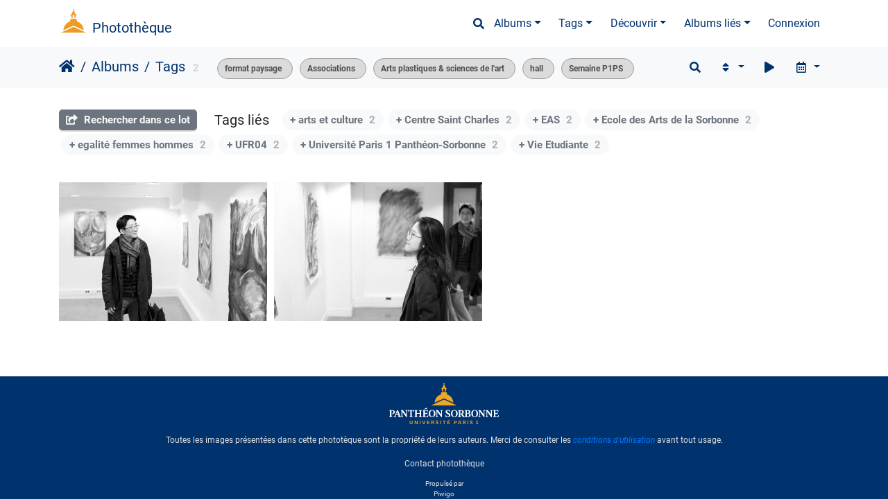

--- FILE ---
content_type: text/html; charset=utf-8
request_url: https://phototheque.univ-paris1.fr/index.php?/tags/3-format_paysage/64-associations/115-arts_plastiques_sciences_de_l_art/180-hall/621-semaine_p1ps
body_size: 12454
content:
<!DOCTYPE html>
<html lang="fr" dir="ltr">
<head>
    <meta http-equiv="Content-Type" content="text/html; charset=utf-8">
    <meta name="generator" content="Piwigo (aka PWG), see piwigo.org">
    <meta name="viewport" content="width=device-width, initial-scale=1.0, maximum-scale=1.0, viewport-fit=cover">
    <meta name="mobile-web-app-capable" content="yes">
    <meta name="apple-mobile-web-app-capable" content="yes">
    <meta name="apple-mobile-web-app-status-bar-style" content="black-translucent">
    <meta http-equiv="X-UA-Compatible" content="IE=edge">
    <meta name="description" content="Tags ">

    <title>Tags  | Photothèque</title>
    <link rel="shortcut icon" type="image/x-icon" href="themes/default/icon/favicon.ico">
    <link rel="icon" sizes="192x192" href="themes/bootstrap_darkroom/img/logo.png">
    <link rel="apple-touch-icon" sizes="192x192" href="themes/bootstrap_darkroom/img/logo.png">
    <link rel="start" title="Accueil" href="/" >
    <link rel="search" title="Recherche" href="search.php">
    <link rel="canonical" href="index.php?/tags/3-format_paysage/64-associations/115-arts_plastiques_sciences_de_l_art/180-hall/621-semaine_p1ps">

     <link rel="stylesheet" type="text/css" href="themes/bootstrap_darkroom/css/bootstrap-default/bootstrap.min.css?v16.2.0">
<link rel="stylesheet" type="text/css" href="themes/bootstrap_darkroom/node_modules/typeface-roboto/index.css?v16.2.0">
<link rel="stylesheet" type="text/css" href="themes/bootstrap_darkroom/node_modules/@fortawesome/fontawesome-free/css/all.min.css?v16.2.0">
<link rel="stylesheet" type="text/css" href="themes/bootstrap_darkroom/assets/photography-icons/css/PhotographyIcons.css?v16.2.0">
<link rel="stylesheet" type="text/css" href="themes/bootstrap_darkroom/node_modules/bootstrap-social/bootstrap-social.css?v16.2.0">
<link rel="stylesheet" type="text/css" href="themes/bootstrap_darkroom/node_modules/photoswipe/dist/default-skin/default-skin.css?v16.2.0">
<link rel="stylesheet" type="text/css" href="themes/bootstrap_darkroom/node_modules/photoswipe/dist/photoswipe.css?v16.2.0">
<link rel="stylesheet" type="text/css" href="themes/bootstrap_darkroom/css/bootstrap-default/skin.css?v16.2.0">
<link rel="stylesheet" type="text/css" href="themes/bootstrap_darkroom/theme.css?v16.2.0">
<link rel="stylesheet" type="text/css" href="plugins/GThumb/template/gthumb.css?v16.2.0">
<link rel="stylesheet" type="text/css" href="plugins/AMenuManager/amm2.css?v16.2.0">
<link rel="stylesheet" type="text/css" href="./plugins/ShareAlbum/template/sharealbum_style.css?v16.2.0">
<link rel="stylesheet" type="text/css" href="local/css/bootstrap_darkroom-rules.css?v16.2.0">
<link rel="stylesheet" type="text/css" href="local/css/rules.css?v16.2.0">
<script type="text/javascript" src="./plugins/ShareAlbum/template/js/clipboard.min.js?v16.2.0"></script>
<script type="text/javascript" src="themes/bootstrap_darkroom/node_modules/jquery/dist/jquery.min.js?v16.2.0"></script>
<script type="text/javascript" src="plugins/AMenuManager/js/amm_randomPictPublic.js?v16.2.0"></script>
    <meta name="robots" content="noindex,nofollow">
<script type="text/javascript">
var randomPictOpt={
    
      fixedHeight:0,
      delay:0,
      showName:"n",
      showComment:"n",
      pictures:[
          {
            'comment':'Conférence organisée par l\'AsEED. Lorsque deux libertés fondamentales s’opposent, il est primordial de considérer laquelle des protections nécessite une attention particulière. Si la question est épineuse pour un juge, comment l’évaluer lorsqu’elle évolue dans un univers totalement imprévisible tel que les réseaux sociaux ? Comment considérer la parole des victimes en omettant totalement l’un des piliers de la procédure pénale française, la présomption d’innocence ? Comment accepter qu’en dépit de toute décision juridique une personne soit accusée par les mouvements #BalanceTonPorc ou #MeTOO, dénoncée et présentée comme coupable aux yeux de tous ? Mais comment ne pas saluer ce qu’on appelle aujourd’hui un mouvement de "libération de la parole" des victimes ?',
            'link':"picture.php?/25037/category",
            'name':'Présomption d’innocence à l’épreuve de #balancetonporc',
            'thumb':"_data/i/upload/2022/11/29/20221129125150-6ddec938-th.jpg"
          }
          ,          {
            'comment':'Finale du concours international d\'éloquence de l\'université Paris 1 Panthéon-Sorbonne 2024',
            'link':"picture.php?/42947/category",
            'name':'Finale CIE',
            'thumb':"_data/i/upload/2024/04/29/20240429134052-07c30e92-th.jpg"
          }
          ,          {
            'comment':'Pour l\'Ukraine : Manifestation scientifique et solidaire sur le Campus Condorcet',
            'link':"picture.php?/32976/category",
            'name':'Pour l\'Ukraine',
            'thumb':"_data/i/upload/2022/12/02/20221202113242-7f397490-th.jpg"
          }
          ,          {
            'comment':'Au Réfectoire des Cordeliers, l\'Orchestre et Choeurs des Universités de Paris sous la direction de Carlos Dourthé interpréte le Concerto pour piano n°2 de Chostakovitch et la Symphonie n°2 de Tchaïkovski. Avec le concours de la Fondation Panthéon-Sorbonne.',
            'link':"picture.php?/31984/category",
            'name':'Concert du Cinquantenaire ',
            'thumb':"_data/i/upload/2022/12/02/20221202033158-fb19801f-th.jpg"
          }
          ,          {
            'comment':'Effet Foucault – Colloque international',
            'link':"picture.php?/46645/category",
            'name':'Effet Foucault ',
            'thumb':"_data/i/upload/2024/12/18/20241218111322-a41d2933-th.jpg"
          }
          ,          {
            'comment':'Dans le prolongement de la parution du premier numéro de la revue #1257, la rédaction organise #1257larencontre : Éclairages sur le cinéma. Pendant cette rencontre, les éditeurs invités et  une sélection de contributeurs poursuivront les discussions autour des thématiques abordées dans la revue et partageront leurs regards sur le 7e art.',
            'link':"picture.php?/26661/category",
            'name':'#1257larencontre : Éclairages sur le cinéma',
            'thumb':"_data/i/upload/2022/11/30/20221130121853-0fd60896-th.jpg"
          }
          ,          {
            'comment':'Conférence organisée par l\'AsEED. Lorsque deux libertés fondamentales s’opposent, il est primordial de considérer laquelle des protections nécessite une attention particulière. Si la question est épineuse pour un juge, comment l’évaluer lorsqu’elle évolue dans un univers totalement imprévisible tel que les réseaux sociaux ? Comment considérer la parole des victimes en omettant totalement l’un des piliers de la procédure pénale française, la présomption d’innocence ? Comment accepter qu’en dépit de toute décision juridique une personne soit accusée par les mouvements #BalanceTonPorc ou #MeTOO, dénoncée et présentée comme coupable aux yeux de tous ? Mais comment ne pas saluer ce qu’on appelle aujourd’hui un mouvement de "libération de la parole" des victimes ?',
            'link':"picture.php?/25037/category",
            'name':'Présomption d’innocence à l’épreuve de #balancetonporc',
            'thumb':"_data/i/upload/2022/11/29/20221129125150-6ddec938-th.jpg"
          }
                ]
    
    };
</script>



<!-- Plugin Statistics -->


<!-- Matomo -->
<script type="text/javascript">
  var _paq = window._paq = window._paq || [];
  /* tracker methods like "setCustomDimension" should be called before "trackPageView" */
  _paq.push(['trackPageView']);
  _paq.push(['enableLinkTracking']);
  (function() {
    var u="//stats-consult.univ-paris1.fr/";
    _paq.push(['setTrackerUrl', u+'matomo.php']);
    _paq.push(['setSiteId', '49']);
    var d=document, g=d.createElement('script'), s=d.getElementsByTagName('script')[0];
    g.type='text/javascript'; g.async=true; g.src=u+'matomo.js'; s.parentNode.insertBefore(g,s);
  })();
</script>
<noscript><p><img src="//stats-consult.univ-paris1.fr/matomo.php?idsite=49&amp;rec=1" style="border:0;" alt="" /></p></noscript>
<!-- End Matomo Code -->


<!-- Plugin Statistics -->

<style type="text/css">#thumbnails .gthumb { margin:0 0 10px 10px !important; }</style>
</head>

<body id="theCategoryPage" class="section-tags tag-3 tag-64 tag-115 tag-180 tag-621 "  data-infos='{"section":"tags","tag_ids":["3","64","115","180","621"]}'>

<div id="wrapper">
        <nav class="navbar navbar-expand-lg navbar-main bg-dark navbar-dark">
            <div class="container">
                <a class="navbar-brand mr-auto" href="/">Photothèque</a>
                <button type="button" class="navbar-toggler" data-toggle="collapse" data-target="#navbar-menubar" aria-controls="navbar-menubar" aria-expanded="false" aria-label="Toggle navigation">
                    <span class="fas fa-bars"></span>
                </button>
                <div class="collapse navbar-collapse" id="navbar-menubar">
                  <form class="form-inline navbar-form ml-auto" role="search" action="qsearch.php" method="get" id="quicksearch" onsubmit="return this.q.value!='' && this.q.value!=qsearch_prompt;">
                    <i class="fas fa-search" title="Recherche" aria-hidden="true"></i>
                    <div class="form-group">
                        <input type="text" name="q" id="qsearchInput" class="form-control" placeholder="Recherche" />
                    </div>
                  </form>
<!-- Start of menubar.tpl -->
<ul class="navbar-nav">
<li id="categoriesDropdownMenu" class="nav-item dropdown">
    <a href="#" class="nav-link dropdown-toggle" data-toggle="dropdown">Albums</a>
    <div class="dropdown-menu dropdown-menu-right" role="menu">
        <a class="dropdown-item" data-level="0" href="index.php?/category/5">
            Reportages
            <span class="badge badge-secondary ml-2" title="1602 photos dans 76 sous-albums">1602</span>
        </a>
        <a class="dropdown-item" data-level="0" href="index.php?/category/6">
            Balades
            <span class="badge badge-secondary ml-2" title="54 photos dans cet album">54</span>
        </a>
        <a class="dropdown-item" data-level="0" href="index.php?/category/185">
            Espace presse
            <span class="badge badge-secondary ml-2" title="6 photos dans cet album">6</span>
        </a>
        <div class="dropdown-divider"></div>
        <div class="dropdown-header">1683 photos</div>
    </div>
</li>
<li class="nav-item dropdown">
    <a href="#" class="nav-link dropdown-toggle" data-toggle="dropdown">Tags</a>
    <div class="dropdown-menu dropdown-menu-right" role="menu">
        <a class="dropdown-item tagLevel2" href="index.php?/tags/5-universite_paris_1_pantheon_sorbonne" title="Voir les photos liées uniquement à ce tag">Université Paris 1 Panthéon-Sorbonne</a>
        <a class="dropdown-item tagLevel2" href="index.php?/tags/3-format_paysage" title="Voir les photos liées uniquement à ce tag">format paysage</a>
        <a class="dropdown-item tagLevel2" href="index.php?/tags/24-centre_sorbonne" title="Voir les photos liées uniquement à ce tag">Centre Sorbonne</a>
        <a class="dropdown-item tagLevel2" href="index.php?/tags/60-institutions_partenaires" title="Voir les photos liées uniquement à ce tag">Institutions partenaires</a>
        <a class="dropdown-item tagLevel2" href="index.php?/tags/46-institution" title="Voir les photos liées uniquement à ce tag">Institution</a>
        <a class="dropdown-item tagLevel2" href="index.php?/tags/41-recherche" title="Voir les photos liées uniquement à ce tag">Recherche</a>
        <a class="dropdown-item tagLevel2" href="index.php?/tags/47-dircom" title="Voir les photos liées uniquement à ce tag">DirCom</a>
        <a class="dropdown-item tagLevel2" href="index.php?/tags/59-vie_etudiante" title="Voir les photos liées uniquement à ce tag">Vie Etudiante</a>
        <a class="dropdown-item tagLevel2" href="index.php?/tags/622-nb" title="Voir les photos liées uniquement à ce tag">NB</a>
        <a class="dropdown-item tagLevel2" href="index.php?/tags/623-noir_et_blanc" title="Voir les photos liées uniquement à ce tag">noir et blanc</a>
        <a class="dropdown-item tagLevel2" href="index.php?/tags/64-associations" title="Voir les photos liées uniquement à ce tag">Associations</a>
        <a class="dropdown-item tagLevel2" href="index.php?/tags/1586-cie" title="Voir les photos liées uniquement à ce tag">CIE</a>
        <a class="dropdown-item tagLevel2" href="index.php?/tags/1587-concours_international_d_eloquence" title="Voir les photos liées uniquement à ce tag">Concours international d'éloquence</a>
        <a class="dropdown-item tagLevel2" href="index.php?/tags/58-auf" title="Voir les photos liées uniquement à ce tag">AUF</a>
        <a class="dropdown-item tagLevel2" href="index.php?/tags/61-agence_universitaire_de_la_francophonie" title="Voir les photos liées uniquement à ce tag">Agence Universitaire de la Francophonie</a>
        <a class="dropdown-item tagLevel2" href="index.php?/tags/98-etudiants" title="Voir les photos liées uniquement à ce tag">Etudiants</a>
        <a class="dropdown-item tagLevel2" href="index.php?/tags/265-fondation_pantheon_sorbonne" title="Voir les photos liées uniquement à ce tag">Fondation Panthéon-Sorbonne</a>
        <a class="dropdown-item tagLevel2" href="index.php?/tags/62-eloquence" title="Voir les photos liées uniquement à ce tag">éloquence</a>
        <a class="dropdown-item tagLevel2" href="index.php?/tags/129-arts_et_culture" title="Voir les photos liées uniquement à ce tag">arts et culture</a>
        <a class="dropdown-item tagLevel2" href="index.php?/tags/81-presidence" title="Voir les photos liées uniquement à ce tag">présidence</a>
    </div>
</li>
    <li class="nav-item dropdown">                                                                                                                                                   
        <a href="#" class="nav-link dropdown-toggle" data-toggle="dropdown">Découvrir</a>
        <div class="dropdown-menu dropdown-menu-right" role="menu">
      <a class="dropdown-item" href="tags.php" title="Voir les tags disponibles">Tags
          <span class="badge badge-secondary ml-2">733</span>      </a>
      <a class="dropdown-item" href="search.php" title="recherche" rel="search">Recherche
                </a>
      <a class="dropdown-item" href="about.php" title="À propos de Piwigo">À propos
                </a>
      <a class="dropdown-item" href="notification.php" title="flux RSS" rel="nofollow">Notifications RSS
                </a>
            <div class="dropdown-divider"></div>
		<a class="dropdown-item" href="index.php?/most_visited" title="afficher les photos les plus vues">Plus vues</a>
		<a class="dropdown-item" href="index.php?/best_rated" title="afficher les photos les mieux notées">Mieux notées</a>
		<a class="dropdown-item" href="random.php" title="afficher un ensemble de photos prises au hasard" rel="nofollow">Photos au hasard</a>
		<a class="dropdown-item" href="index.php?/recent_pics" title="afficher les photos les plus récentes">Photos récentes</a>
		<a class="dropdown-item" href="index.php?/recent_cats" title="afficher les albums récemment mis à jour ou créés">Albums récents</a>
		<a class="dropdown-item" href="index.php?/created-monthly-calendar" title="affichage année par année, mois par mois, jour par jour" rel="nofollow">Calendrier</a>
        </div>
    </li>
<li id="relatedCategoriesDropdownMenu" class="nav-item dropdown">
    <a href="#" class="nav-link dropdown-toggle" data-toggle="dropdown">Albums liés</a>
    <div class="dropdown-menu dropdown-menu-right" role="menu">
       <span class="dropdown-item" data-level="0">Reportages
        <span class="badge badge-secondary ml-2" title="sub-albums">1</span>
       </span>
       <a href="index.php?/category/56"  rel="nofollow" class="dropdown-item" data-level="1">Semaine #P1PS Droits des femmes, 2019
        <span class="badge badge-primary ml-2" title="">2</span>
       </a>
    </div>
</li>

<li class="nav-item dropdown" id="identificationDropdown">
  <a class="nav-link" href="identification.php">Connexion</a>
</li>

</ul>
<!-- End of menubar.tpl -->

                </div>
            </div>
        </nav>





<!-- End of header.tpl -->
<!-- Start of index.tpl -->



    <nav class="navbar navbar-expand-lg navbar-contextual navbar-light bg-light sticky-top mb-2">
        <div class="container">
            <div class="navbar-brand mr-auto">
                <div class="nav-breadcrumb d-inline-flex"><a class="nav-breadcrumb-item" href="/">Accueil</a><a class="nav-breadcrumb-item" href="index.php?/categories">Albums</a><a class="nav-breadcrumb-item" href="tags.php" title="Voir les tags disponibles">Tags</a> </div>

<span class="badge badge-secondary nb_items">2</span>
                  <div class="nav-breadcrumb d-inline-flex"><span id="selected-tags-container">

<span class="selected-related-tag ">
    <a href="index.php?/tags/3-format_paysage" title="Voir les photos liées uniquement à ce tag">
      format paysage
    </a>
    <a class="selected-related-tag-remove" href="index.php?/tags/64-associations/115-arts_plastiques_sciences_de_l_art/180-hall/621-semaine_p1ps" style="border:none;" title="retirer ce tag de la liste">
      <i class="gallery-icon-cancel"></i>
    </a>
  </span>
<span class="selected-related-tag ">
    <a href="index.php?/tags/64-associations" title="Voir les photos liées uniquement à ce tag">
      Associations
    </a>
    <a class="selected-related-tag-remove" href="index.php?/tags/3-format_paysage/115-arts_plastiques_sciences_de_l_art/180-hall/621-semaine_p1ps" style="border:none;" title="retirer ce tag de la liste">
      <i class="gallery-icon-cancel"></i>
    </a>
  </span>
<span class="selected-related-tag ">
    <a href="index.php?/tags/115-arts_plastiques_sciences_de_l_art" title="Voir les photos liées uniquement à ce tag">
      Arts plastiques & sciences de l'art
    </a>
    <a class="selected-related-tag-remove" href="index.php?/tags/3-format_paysage/64-associations/180-hall/621-semaine_p1ps" style="border:none;" title="retirer ce tag de la liste">
      <i class="gallery-icon-cancel"></i>
    </a>
  </span>
<span class="selected-related-tag ">
    <a href="index.php?/tags/180-hall" title="Voir les photos liées uniquement à ce tag">
      hall
    </a>
    <a class="selected-related-tag-remove" href="index.php?/tags/3-format_paysage/64-associations/115-arts_plastiques_sciences_de_l_art/621-semaine_p1ps" style="border:none;" title="retirer ce tag de la liste">
      <i class="gallery-icon-cancel"></i>
    </a>
  </span>
<span class="selected-related-tag ">
    <a href="index.php?/tags/621-semaine_p1ps" title="Voir les photos liées uniquement à ce tag">
      Semaine P1PS
    </a>
    <a class="selected-related-tag-remove" href="index.php?/tags/3-format_paysage/64-associations/115-arts_plastiques_sciences_de_l_art/180-hall" style="border:none;" title="retirer ce tag de la liste">
      <i class="gallery-icon-cancel"></i>
    </a>
  </span>

</span>
</div>
            </div>
            <button type="button" class="navbar-toggler" data-toggle="collapse" data-target="#secondary-navbar" aria-controls="secondary-navbar" aria-expanded="false" aria-label="Toggle navigation">
                <span class="fas fa-bars"></span>
            </button>
            <div class="navbar-collapse collapse justify-content-end" id="secondary-navbar">
                <ul class="navbar-nav">
    <li id="cmdSearchInSet" class="nav-item">
        <a href="search.php?tag_id=3,64,115,180,621" title="Rechercher dans ce lot" class="pwg-state-default pwg-button nav-link"  rel="nofollow">
            <i class="fas fa-search"></i>
            <span class="pwg-button-text">Rechercher dans ce lot</span>
        </a>
    </li>

    
            
                    <li class="nav-item dropdown">
                        <a href="#" class="nav-link dropdown-toggle" data-toggle="dropdown" title="Ordre de tri">
                            <i class="fas fa-sort fa-fw" aria-hidden="true"></i><span class="d-lg-none ml-2">Ordre de tri</span>
                        </a>
                        <div class="dropdown-menu dropdown-menu-right" role="menu">
                            <a class="dropdown-item" href="index.php?/tags/3-format_paysage/64-associations/115-arts_plastiques_sciences_de_l_art/180-hall/621-semaine_p1ps&amp;image_order=0" rel="nofollow">Par défaut</a>
                            <a class="dropdown-item active" href="index.php?/tags/3-format_paysage/64-associations/115-arts_plastiques_sciences_de_l_art/180-hall/621-semaine_p1ps&amp;image_order=3" rel="nofollow">Date de création, récent &rarr; ancien</a>
                            <a class="dropdown-item" href="index.php?/tags/3-format_paysage/64-associations/115-arts_plastiques_sciences_de_l_art/180-hall/621-semaine_p1ps&amp;image_order=4" rel="nofollow">Date de création, ancien &rarr; récent</a>
                            <a class="dropdown-item" href="index.php?/tags/3-format_paysage/64-associations/115-arts_plastiques_sciences_de_l_art/180-hall/621-semaine_p1ps&amp;image_order=12" rel="nofollow">Aléatoire</a>
                        </div>
                    </li>
                    <li class="nav-item">
                        <a class="nav-link" href="javascript:;" id="startSlideshow" title="diaporama" rel="nofollow">
                            <i class="fas fa-play fa-fw" aria-hidden="true"></i><span class="d-lg-none ml-2 text-capitalize">diaporama</span>
                        </a>
                    </li>
                    <li class="nav-item dropdown">
                        <a href="#" class="nav-link dropdown-toggle" data-toggle="dropdown" title="Calendrier">
                            <i class="far fa-calendar-alt fa-fw" aria-hidden="true"></i><span class="d-lg-none ml-2">Calendrier</span>
                        </a>
                        <div class="dropdown-menu dropdown-menu-right">
                            <a class="dropdown-item d-block" href="index.php?/tags/3-format_paysage/64-associations/115-arts_plastiques_sciences_de_l_art/180-hall/621-semaine_p1ps/posted-monthly-list" title="afficher un calendrier par date d'ajout" rel="nofollow">
                                <i class="fas fa-calendar-plus fa-fw d-inline" aria-hidden="true"></i> afficher un calendrier par date d'ajout
                            </a>
                            <a class="dropdown-item d-block" href="index.php?/tags/3-format_paysage/64-associations/115-arts_plastiques_sciences_de_l_art/180-hall/621-semaine_p1ps/created-monthly-list" title="afficher un calendrier par date de création" rel="nofollow">
                                <i class="fas fa-calendar-check fa-fw d-inline" aria-hidden="true"></i> afficher un calendrier par date de création
                            </a>
                        </div>
                    </li>
                </ul>
            </div>
        </div>
    </nav>




<div class="container">



<div class="action-buttons">

    <div class="mcs-side-results search-in-set-button ">
      <div>
        <p><a href="search.php?tag_id=3,64,115,180,621" class="" rel="nofollow">
        <i class="fas fa-share-square"></i>
        Rechercher dans ce lot</a></p>
      </div>
    </div>

<h3 class="related-tags-title">Tags liés</h3>

<span class="related-tags "><a class="tagLevel 3" href="index.php?/tags/3-format_paysage/64-associations/115-arts_plastiques_sciences_de_l_art/180-hall/621-semaine_p1ps/129-arts_et_culture" title="2 photos sont également liées aux tags courants" rel="nofollow">+ arts et culture<div class="tag-counter">2</div></a></span>
<span class="related-tags "><a class="tagLevel 3" href="index.php?/tags/3-format_paysage/64-associations/115-arts_plastiques_sciences_de_l_art/180-hall/621-semaine_p1ps/194-centre_saint_charles" title="2 photos sont également liées aux tags courants" rel="nofollow">+ Centre Saint Charles<div class="tag-counter">2</div></a></span>
<span class="related-tags "><a class="tagLevel 3" href="index.php?/tags/3-format_paysage/64-associations/115-arts_plastiques_sciences_de_l_art/180-hall/621-semaine_p1ps/658-eas" title="2 photos sont également liées aux tags courants" rel="nofollow">+ EAS<div class="tag-counter">2</div></a></span>
<span class="related-tags "><a class="tagLevel 3" href="index.php?/tags/3-format_paysage/64-associations/115-arts_plastiques_sciences_de_l_art/180-hall/621-semaine_p1ps/659-ecole_des_arts_de_la_sorbonne" title="2 photos sont également liées aux tags courants" rel="nofollow">+ Ecole des Arts de la Sorbonne<div class="tag-counter">2</div></a></span>
<span class="related-tags "><a class="tagLevel 3" href="index.php?/tags/3-format_paysage/64-associations/115-arts_plastiques_sciences_de_l_art/180-hall/621-semaine_p1ps/119-egalite_femmes_hommes" title="2 photos sont également liées aux tags courants" rel="nofollow">+ egalité femmes hommes<div class="tag-counter">2</div></a></span>
<span class="related-tags "><a class="tagLevel 3" href="index.php?/tags/3-format_paysage/64-associations/115-arts_plastiques_sciences_de_l_art/180-hall/621-semaine_p1ps/114-ufr04" title="2 photos sont également liées aux tags courants" rel="nofollow">+ UFR04<div class="tag-counter">2</div></a></span>
<span class="related-tags "><a class="tagLevel 3" href="index.php?/tags/3-format_paysage/64-associations/115-arts_plastiques_sciences_de_l_art/180-hall/621-semaine_p1ps/5-universite_paris_1_pantheon_sorbonne" title="2 photos sont également liées aux tags courants" rel="nofollow">+ Université Paris 1 Panthéon-Sorbonne<div class="tag-counter">2</div></a></span>
<span class="related-tags "><a class="tagLevel 3" href="index.php?/tags/3-format_paysage/64-associations/115-arts_plastiques_sciences_de_l_art/180-hall/621-semaine_p1ps/59-vie_etudiante" title="2 photos sont également liées aux tags courants" rel="nofollow">+ Vie Etudiante<div class="tag-counter">2</div></a></span>

</div>

    <div id="content" class="content-grid pt-3">




        <!-- Start of thumbnails -->
        <ul id="thumbnails"><li class="gthumb">
    <span class="thumbLegend">
      <span class="thumbName">
        exposition &quot; À corps perdu&quot;
      </span>
          </span>
  <a href="picture.php?/25024/tags/3-format_paysage/64-associations/115-arts_plastiques_sciences_de_l_art/180-hall/621-semaine_p1ps">
    <img class="thumbnail" src="_data/i/upload/2022/11/29/20221129124950-3598ef45-cu_s9999x200.jpg" alt="exposition &amp;quot; À corps perdu&amp;quot;" title="exposition &amp;quot; À corps perdu&amp;quot; (9145 visites, score 2.00) Anne Marlangeon interroge le rapport au corps féminin, au corps différent, loin des standards du m..." width="300" height="200">
  </a>
</li>
<li class="gthumb">
    <span class="thumbLegend">
      <span class="thumbName">
        exposition &quot; À corps perdu&quot;
      </span>
          </span>
  <a href="picture.php?/25023/tags/3-format_paysage/64-associations/115-arts_plastiques_sciences_de_l_art/180-hall/621-semaine_p1ps">
    <img class="thumbnail" src="_data/i/upload/2022/11/29/20221129124943-812ebe2b-cu_s9999x200.jpg" alt="exposition &amp;quot; À corps perdu&amp;quot;" title="exposition &amp;quot; À corps perdu&amp;quot; (9083 visites, score 2.00) Anne Marlangeon interroge le rapport au corps féminin, au corps différent, loin des standards du m..." width="300" height="200">
  </a>
</li>








</ul>
        <div id="photoSwipeData">
            <a href="picture.php?/25024/tags/3-format_paysage/64-associations/115-arts_plastiques_sciences_de_l_art/180-hall/621-semaine_p1ps" data-index="0" data-name="exposition &quot; À corps perdu&quot;" data-description="Anne Marlangeon interroge le rapport au corps féminin, au corps différent, loin des standards du marketing et des injonctions sociales. Par sa peinture à la fois viscérale et organique, voire dérangeante, elle célèbre tous les corps : le corps ressentant, le corps envahissant ou le corps enfantant. Sous son pinceau, le corps s’impose, centré, frontal, affrontant, comme dans une position de revendication, voire de combat." data-src-medium="_data/i/upload/2022/11/29/20221129124950-3598ef45-me.jpg" data-size-medium="792 x 528" data-src-large="_data/i/upload/2022/11/29/20221129124950-3598ef45-la.jpg" data-size-large="1008 x 672" data-src-xlarge="_data/i/upload/2022/11/29/20221129124950-3598ef45-xx.jpg" data-size-xlarge="1656 x 1104"></a>
            <a href="picture.php?/25023/tags/3-format_paysage/64-associations/115-arts_plastiques_sciences_de_l_art/180-hall/621-semaine_p1ps" data-index="1" data-name="exposition &quot; À corps perdu&quot;" data-description="Anne Marlangeon interroge le rapport au corps féminin, au corps différent, loin des standards du marketing et des injonctions sociales. Par sa peinture à la fois viscérale et organique, voire dérangeante, elle célèbre tous les corps : le corps ressentant, le corps envahissant ou le corps enfantant. Sous son pinceau, le corps s’impose, centré, frontal, affrontant, comme dans une position de revendication, voire de combat." data-src-medium="_data/i/upload/2022/11/29/20221129124943-812ebe2b-me.jpg" data-size-medium="792 x 528" data-src-large="_data/i/upload/2022/11/29/20221129124943-812ebe2b-la.jpg" data-size-large="1008 x 672" data-src-xlarge="_data/i/upload/2022/11/29/20221129124943-812ebe2b-xx.jpg" data-size-xlarge="1656 x 1104"></a>






        </div>
        <!-- End of thumbnails -->
    </div>
</div>

<div class="container">
</div>

<!-- End of index.tpl -->
        <!-- Start of footer.tpl -->
        <div class="copyright container">
            <div class="text-center">
                                Propulsé par	<a href="https://fr.piwigo.org" class="Piwigo">Piwigo</a>


<span id="persofooter">
<div class="pE-portalLogo">
  <a title="Universite Paris 1 Pantheon-Sorbonne: Accueil" href="http://www.univ-paris1.fr/">
    <img alt="Accueil site de l'Universite Paris 1 Pantheon-Sorbonne" src="https://ent.univ-paris1.fr/ProlongationENT/theme-paris1-2016/logo-transp-fond-sombre.svg">
  </a>
</div>
<div class="pE-footer-links">
<p>Toutes les images présentées dans cette phototèque sont la propriété de leurs auteurs. Merci de consulter les <em><a href="index.php?/page/usageterms">conditions d'utilisation</a></em> avant tout usage.</p>
<a href="mailto: phototheque@univ-paris1.fr">Contact photothèque</a>
<!-- Matomo -->
<script>
  var _paq = window._paq = window._paq || [];
  /* tracker methods like "setCustomDimension" should be called before "trackPageView" */
  _paq.push(['trackPageView']);
  _paq.push(['enableLinkTracking']);
  (function() {
    var u="https://stats.univ-paris1.fr/";
    _paq.push(['setTrackerUrl', u+'matomo.php']);
    _paq.push(['setSiteId', '197']);
    var d=document, g=d.createElement('script'), s=d.getElementsByTagName('script')[0];
    g.async=true; g.src=u+'matomo.js'; s.parentNode.insertBefore(g,s);
  })();
</script>
<!-- End Matomo Code -->
<!--
<br />

<a href="https://esup.univ-paris1.fr/mentions">Mentions légales</a>
|
<a href="https://esup.univ-paris1.fr/contacts">Contacts</a>
|
<a href="https://ent.univ-paris1.fr/gun-pers-flipbook">Aide</a>
-->
</div>
</span>
            </div>
        </div>
</div>
<div class="pswp" tabindex="-1" role="dialog" aria-hidden="true">
     <div class="pswp__bg"></div>
     <div class="pswp__scroll-wrap">
           <div class="pswp__container">
             <div class="pswp__item"></div>
             <div class="pswp__item"></div>
             <div class="pswp__item"></div>
           </div>
           <div class="pswp__ui pswp__ui--hidden">
             <div class="pswp__top-bar">
                 <div class="pswp__counter"></div>
                 <button class="pswp__button pswp__button--close" title="Fermer (Esc)"></button>
                 <button class="pswp__button pswp__button--fs" title="Toggle fullscreen"></button>
                 <button class="pswp__button pswp__button--zoom" title="Zoom avant/arrière"></button>
                 <button class="pswp__button pswp__button--details" title="Détails de l'image"></button>
                 <button class="pswp__button pswp__button--autoplay" title="Lecture automatique"></button>
                 <div class="pswp__preloader">
                     <div class="pswp__preloader__icn">
                       <div class="pswp__preloader__cut">
                         <div class="pswp__preloader__donut"></div>
                       </div>
                     </div>
                 </div>
             </div>
             <div class="pswp__share-modal pswp__share-modal--hidden pswp__single-tap">
                 <div class="pswp__share-tooltip"></div>
             </div>
             <button class="pswp__button pswp__button--arrow--left" title="Précédent (flèche gauche)"></button>
             <button class="pswp__button pswp__button--arrow--right" title="Suivant (flèche droite)"></button>
             <div class="pswp__caption">
                 <div class="pswp__caption__center"></div>
             </div>
         </div>
     </div>
</div>



<script type="text/javascript" src="themes/bootstrap_darkroom/js/jquery.cookie.js?v16.2.0"></script>
<script type="text/javascript" src="themes/bootstrap_darkroom/js/jquery.equalheights.js?v16.2.0"></script>
<script type="text/javascript" src="themes/bootstrap_darkroom/node_modules/jquery-migrate/dist/jquery-migrate.min.js?v16.2.0"></script>
<script type="text/javascript" src="themes/default/js/plugins/jquery.ajaxmanager.js?v16.2.0"></script>
<script type="text/javascript" src="plugins/GThumb/js/jquery.ba-resize.min.js?v16.2.0"></script>
<script type="text/javascript" src="themes/bootstrap_darkroom/node_modules/photoswipe/dist/photoswipe.min.js?v16.2.0"></script>
<script type="text/javascript" src="themes/bootstrap_darkroom/node_modules/popper.js/dist/umd/popper.min.js?v16.2.0"></script>
<script type="text/javascript" src="themes/bootstrap_darkroom/node_modules/bootstrap/dist/js/bootstrap.min.js?v16.2.0"></script>
<script type="text/javascript" src="plugins/GThumb/js/gthumb.js?v16.2.0"></script>
<script type="text/javascript" src="themes/bootstrap_darkroom/node_modules/photoswipe/dist/photoswipe-ui-default.min.js?v16.2.0"></script>
<script type="text/javascript" src="themes/default/js/thumbnails.loader.js?v16.2.0"></script>
<script type="text/javascript" src="themes/bootstrap_darkroom/js/theme.js?v16.2.0"></script>
<script type="text/javascript">//<![CDATA[

$(document).ready(function() {
  window.prolongation_ENT_args = { current: 'phototheque',Xis_logged: true, extra_css:'https://phototheque.univ-paris1.fr/local/css/bandeau.css', logout: 'a[href="?act=logout"]'}
  var myscript = document.createElement('script');
  myscript.setAttribute('src','https://ent.univ-paris1.fr/ProlongationENT/loader.js');
  document.head.appendChild(myscript);
})
$('#categoriesDropdownMenu').on('show.bs.dropdown', function() {$(this).find('a.dropdown-item').each(function() {var level = $(this).data('level');var padding = parseInt($(this).css('padding-left'));if (level > 0) {$(this).css('padding-left', (padding + 10 * level) + 'px')}});});
$('#relatedCategoriesDropdownMenu').on('show.bs.dropdown', function() {$(this).find('.dropdown-item').each(function() {var level = $(this).data('level');var padding = parseInt($(this).css('padding-left'));if (level > 0) {$(this).css('padding-left', (padding + 10 * level) + 'px')}});});
GThumb.max_height = 200;
GThumb.margin = 10;
GThumb.method = 'crop';


GThumb.build();
jQuery(window).bind('RVTS_loaded', GThumb.build);
jQuery('#thumbnails').resize(GThumb.process);
var qsearch_icon = $('#navbar-menubar>#quicksearch>.fa-search');
var qsearch_text = $('#navbar-menubar>#quicksearch #qsearchInput');
$(qsearch_icon).click(function () {
  $(qsearch_text).focus();
});
$(document).ready(function() {
  $('#navbar-menubar>#quicksearch').css({'color': $('#navbar-menubar .nav-link').css('color')});
});
$(document).ready(function(){$('#content img').load(function(){$('#content .col-inner').equalHeights()})});
var selector = '#photoSwipeData';function startPhotoSwipe(idx) {$(selector).each(function() {$('#thumbnail-active').addClass('active');var $pic     = $(this),getItems = function() {var items = [];$pic.find('a').each(function() {if ($(this).attr('data-video')) {var $src            = $(this).data('src-original'),$size           = $(this).data('size-original').split('x'),$width          = $size[0],$height         = $size[1],$src_preview    = $(this).data('src-medium'),$size_preview   = $(this).data('size-medium').split(' x '),$width_preview  = $size_preview[0],$height_preview = $size_preview[1],$href           = $(this).attr('href'),$title          = '<a href="' + $href + '">' + $(this).data('name') + '</a><ul><li>' + $(this).data('description') + '</li></ul>';var item = {is_video : true,href     : $href,src      : $src_preview,w        : $width_preview,h        : $height_preview,title    : $title,videoProperties: {src   : $src,w     : $width,h     : $height,}};} else {var $src_xlarge     = $(this).data('src-xlarge'),$size_xlarge    = $(this).data('size-xlarge').split(' x '),$width_xlarge   = $size_xlarge[0],$height_xlarge  = $size_xlarge[1],$src_large      = $(this).data('src-large'),$size_large     = $(this).data('size-large').split(' x '),$width_large    = $size_large[0],$height_large   = $size_large[1],$src_medium     = $(this).data('src-medium'),$size_medium    = $(this).data('size-medium').split(' x '),$width_medium   = $size_medium[0],$height_medium  = $size_medium[1],$href           = $(this).attr('href'),$title          = '<a href="' + $href + '"><div><div>' + $(this).data('name');$title         += '</div>';
                     if ($(this).data('description').length > 0) {$title += '<ul id="pswp--caption--description"><li>' + $(this).data('description') + '</li></ul>'; }
$title      += '</div></a>';var item = {is_video: false,href: $href,mediumImage: {src   : $src_medium,w     : $width_medium,h     : $height_medium,title : $title},largeImage: {src   : $src_large,w     : $width_large,h     : $height_large,title : $title},xlargeImage: {src   : $src_xlarge,w     : $width_xlarge,h     : $height_xlarge,title : $title}};}items.push(item);});return items;};var items = getItems();var $pswp = $('.pswp')[0];if (typeof(idx) === "number") {var $index = idx;} else {var $index = $(selector + ' a.active').data('index');}if (navigator.userAgent.match(/IEMobile\/11\.0/)) {var $history = false;} else {var $history = true;}var options = {index: $index,showHideOpacity: true,closeOnScroll: false,closeOnVerticalDrag: false,focus: false,history: $history,preload: [1,2],};var photoSwipe = new PhotoSwipe($pswp, PhotoSwipeUI_Default, items, options);var realViewportWidth,useLargeImages = false,firstResize = true,imageSrcWillChange;photoSwipe.listen('beforeResize', function() {realViewportWidth = photoSwipe.viewportSize.x * window.devicePixelRatio;if(useLargeImages && realViewportWidth < 1335) {useLargeImages = false;imageSrcWillChange = true;} else if(!useLargeImages && realViewportWidth >= 1335) {useLargeImages = true;imageSrcWillChange = true;}if(imageSrcWillChange && !firstResize) {photoSwipe.invalidateCurrItems();}if(firstResize) {firstResize = false;}imageSrcWillChange = false;});photoSwipe.listen('gettingData', function(index, item) {if(!item.is_video) {if( useLargeImages ) {item.src = item.xlargeImage.src;item.w = item.xlargeImage.w;item.h = item.xlargeImage.h;item.title = item.xlargeImage.title;} else {item.src = item.largeImage.src;item.w = item.largeImage.w;item.h = item.largeImage.h;item.title = item.largeImage.title;}}});var autoplayId = null;$('.pswp__button--autoplay').on('click touchstart', function(event) {event.preventDefault();if (autoplayId) {clearInterval(autoplayId);autoplayId = null;$('.pswp__button--autoplay').removeClass('stop');} else {autoplayId = setInterval(function() { photoSwipe.next(); $index = photoSwipe.getCurrentIndex(); }, 5000);$('.pswp__button--autoplay').addClass('stop');}});photoSwipe.listen('destroy', function() {if (autoplayId) {clearInterval(autoplayId);autoplayId = null;$('.pswp__button--autoplay').removeClass('stop');}$('.pswp__button--autoplay').off('click touchstart');$(selector).find('a.active').removeClass('active');});photoSwipe.init();detectVideo(photoSwipe);photoSwipe.listen('initialZoomInEnd', function() {curr_idx = photoSwipe.getCurrentIndex();if (curr_idx !== $index && autoplayId == null) {photoSwipe.goTo($index);}$('.pswp__button--details').on('click touchstart', function() {location.href = photoSwipe.currItem.href});});photoSwipe.listen('afterChange', function() {detectVideo(photoSwipe);$('.pswp__button--details').off().on('click touchstart', function() {location.href = photoSwipe.currItem.href});});photoSwipe.listen('beforeChange', function() {removeVideo();});photoSwipe.listen('resize', function() {if ($('.pswp-video-modal').length > 0) {var vsize = setVideoSize(photoSwipe.currItem, photoSwipe.viewportSize);console.log('PhotoSwipe resize in action. Setting video size to ' + vsize.w + 'x' + vsize.h);$('.pswp-video-modal').css({'width':vsize.w, 'height':vsize.h});updateVideoPosition(photoSwipe);}});photoSwipe.listen('close', function() {removeVideo();});});function removeVideo() {if ($('.pswp-video-modal').length > 0) {if ($('#pswp-video').length > 0) {$('#pswp-video')[0].pause();$('#pswp-video')[0].src = "";$('.pswp-video-modal').remove();$('.pswp__img').css('visibility','visible');$(document).off('webkitfullscreenchange mozfullscreenchange fullscreenchange');if (navigator.userAgent.match(/(iPhone|iPad|Android)/)) {$('.pswp-video-modal').css('background', '');}} else {$('.pswp-video-modal').remove();}}}function detectVideo(photoSwipe) {var is_video = photoSwipe.currItem.is_video;if (is_video) {addVideo(photoSwipe.currItem, photoSwipe.viewportSize);updateVideoPosition(photoSwipe);}}function addVideo(item, vp) {var vfile = item.videoProperties.src;var vsize = setVideoSize(item, vp);var v = $('<div />', {class:'pswp-video-modal',css : ({'position': 'absolute','width':vsize.w, 'height':vsize.h})});v.one('click', (function(event) {event.preventDefault();var playerCode = '<video id="pswp-video" width="100%" height="auto" autoplay controls>' +'<source src="'+vfile+'" type="video/mp4"></source>' +'</video>';$(this).html(playerCode);$('.pswp__img').css('visibility','hidden');$('.pswp-video-modal video').css('visibility', 'visible');if (navigator.userAgent.match(/(iPhone|iPad|Android)/)) {$('.pswp-video-modal').css('background', 'none');}if ($('.pswp__button--autoplay.stop').length > 0) $('.pswp__button--autoplay.stop')[0].click();}));if (navigator.appVersion.indexOf("Windows") !== -1 && navigator.userAgent.match(/(Edge|rv:11)/)) {v.insertAfter('.pswp__scroll-wrap');} else {v.appendTo('.pswp__scroll-wrap');}if ((navigator.appVersion.indexOf("Windows") !== -1 && navigator.userAgent.match(/(Chrome|Firefox)/)) || navigator.userAgent.match(/(X11|Macintosh)/)) {$(document).on('webkitfullscreenchange mozfullscreenchange fullscreenchange MSFullscreenChange', function(e) {var state = document.fullScreen || document.mozFullScreen || document.webkitIsFullScreen,event = state ? 'FullscreenOn' : 'FullscreenOff',holder_height = item.h;if (event === 'FullscreenOn') {$('#wrapper').hide();$('body').css('height', window.screen.height);$('.pswp-video-modal').css('height', window.screen.height);} else {$('#wrapper').show();$('body').css('height', '');$('.pswp-video-modal').css('height', holder_height);}});}}function updateVideoPosition(o, w, h) {var item = o.currItem;var vp = o.viewportSize;var vsize = setVideoSize(item, vp);var top = (vp.y - vsize.h)/2;var left = (vp.x - vsize.w)/2;$('.pswp-video-modal').css({position:'absolute',top:top, left:left});}function setVideoSize(item, vp) {var w = item.videoProperties.w,h = item.videoProperties.h,vw = vp.x,vh = vp.y,r;if (vw < w) {r = w/h;vh = vw/r;if (vp.y < vh) {vh = vp.y*0.8;vw = vh*r;}w = vw;h = vh;} else if (vp.y < (h * 1.2)) {r = w/h;vh = vp.y*0.85;vw = vh*r;w = vw;h = vh;}return {w: w,h: h};}};$(document).ready(function() {$('#startPhotoSwipe').on('click', function(event) {event.preventDefault;startPhotoSwipe();});if (window.location.hash === "#start-slideshow") {startPhotoSwipe();$('.pswp__button--autoplay')[0].click();}});
$('#startSlideshow').on('click touchstart', function() {startPhotoSwipe(0);$('.pswp__button--autoplay')[0].click();});function setupPhotoSwipe() {$('#thumbnails').find("a:has(img):not(.addCollection)").each(function(_index) {var $pswpIndex = 0;if ($(this).find('img').length > 0) {var _href = $(this).href;$(this).attr('href', 'javascript:;').attr('data-href', _href);if (!$(this).attr('data-index')) {$(this).attr('data-index', _index);$pswpIndex = $pswpIndex + _index;} else {$pswpIndex = $pswpIndex + $(this).data('index');}$(this).off('click tap').on('click tap', function(event) {event.preventDefault();startPhotoSwipe($pswpIndex);});}});if (window.location.hash) {const pidMatch = /(#|&)pid=(\d+)(&|$)/.exec(window.location.hash);if (pidMatch) {startPhotoSwipe(parseInt(pidMatch[2]) - 1);}}}
function addVideoIndicator() {$('img.thumbnail[src*="pwg_representative"]').each(function() {$(this).closest('li').append('<i class="fas fa-file-video fa-2x video-indicator" aria-hidden="true" style="position: absolute; top: 10px; left: 10px; z-index: 100; color: #fff;"></i>');});}$(document).ready(function() {addVideoIndicator();});$(document).ajaxComplete(function() {addVideoIndicator();});
$(document).ready(function() {if ($('#batchDownloadLink').next('div#batchDownloadBox').length > 0) {$('#batchDownloadLink').closest('li').addClass('nav-item dropdown');$('#batchDownloadLink').addClass('nav-link dropdown-toggle').removeClass('pwg-state-default pwg-button').attr('data-toggle', 'dropdown').attr('href', '#');$('#batchDownloadBox').off();$('#batchDownloadBox a').addClass('dropdown-item');$('#batchDownloadBox').attr('role', 'menu').attr('style', '');$('#batchDownloadBox .switchBoxTitle').addClass('dropdown-header').removeClass('switchBoxTitle');$('#batchDownloadBox br').remove();$('#batchDownloadBox').addClass('dropdown-menu dropdown-menu-right').removeClass('switchBox');$('#batchDownloadLink .pwg-button-text').addClass('d-lg-none ml-2').removeClass('pwg-button-text');} else {$('#batchDownloadLink').closest('li').addClass('nav-item');$('#batchDownloadLink').addClass('nav-link').removeClass('pwg-state-default pwg-button');}$('.batch-downloader-icon').addClass('fas fa-cloud-download-alt fa-fw').removeClass('pwg-icon').after('<span class="d-lg-none"> ' + $('#batchDownloadLink').attr('title') + '</span>');});$(window).on('load', function() {if ($('#batchDownloadLink').next('div#batchDownloadBox').length > 0) {$('#batchDownloadLink').next('div#batchDownloadBox').off();$('#batchDownloadLink').off().on('click', function() { $('#batchDownloadLink').dropdown() });}});
$(document).ready(function() {if ($('#downloadSizeBox').length < 1) {return false;}var liDownloadSizeLink = $('#downloadSwitchLink').closest('li');$(liDownloadSizeLink).addClass('dropdown');$('#downloadSizeBox').appendTo(liDownloadSizeLink);$('#downloadSwitchLink').addClass('dropdown-toggle').removeClass('pwg-state-default pwg-button').attr('data-toggle', 'dropdown');$('#downloadSizeBox').addClass('dropdown-menu dropdown-menu-right').removeClass('switchBox');$('#downloadSizeBox a').addClass('dropdown-item');$('#downloadSizeBox').attr('role', 'menu').attr('style', '');$('#downloadSizeBox .switchBoxTitle').addClass('dropdown-header').removeClass('switchBoxTitle');$('#downloadSizeBox br').remove();});$(window).on("load", function() {$('#downloadSwitchLink').off().on('click', function() {$('#downloadSizeBox').off();$('#downloadSwitchLink').dropdown();});});
$(document).ready(function() {
  if (window.jQuery && window.RVTS && RVTS.start>0) {
        var $f = $('.navbar-contextual .navbar-brand a:last-child');
        $('#rvtsUp').html( '<div id="rvtsUp" style="text-align:center;font-size:120%;margin:10px"><a href="'+$f.attr("href")+'">'+$f.html()+'</a> | <a href="javascript:RVTS.loadUp()">'+RVTS.prevMsg+"</a></div>" );
  }
});
//]]></script>
</body>
</html>


--- FILE ---
content_type: text/css
request_url: https://phototheque.univ-paris1.fr/plugins/ShareAlbum/template/sharealbum_style.css?v16.2.0
body_size: 388
content:
#sharealbum {
	
}

.sharealbum-button_inactive {
  background:url('icon-share-grey.png') center center no-repeat !important;
  min-width:18px;
  min-height:18px;
}

.sharealbum-button_active {
  background:url('icon-share-grey.png') center center no-repeat !important;
  min-width:18px;
  min-height:18px;
}

.sharealbum_li {
	padding-top: 3px;
    padding-right: 20px;
    padding-bottom: 3px;
    padding-left: 20px;
    border:0px;
}

.sharealbum_input_url {
	font-size: 11px;
	padding-top: 3px;
    padding-right: 20px;
    padding-bottom: 3px;
    padding-left: 20px;
    border:0px;
    color: #23527c;
}

.sharealbum_url {
	font-size: 11px;
	border-radius: 3px;
	border-color: #fff;
	outline: none;
    outline-width: medium;
    outline-style: none;
    outline-color: currentcolor;
	box-shadow: inset 0 1px 2px rgba(0,0,0,0.075);
	padding-top: 7px;
	padding-right: 8px;
	padding-bottom: 7px;
	padding-left: 8px;
}

.sharealbum_button {
    margin-right: 20px;
    margin-left: 20px;
    margin-bottom: 3px;
    font-size: 11px;
    
}
.dropdown-menu > input {
    display: block;
       
    clear: both;
    font-weight: 400;
    font-size: 11px;
    line-height: 1.42857143;
    color: #333;
    white-space: nowrap;
}